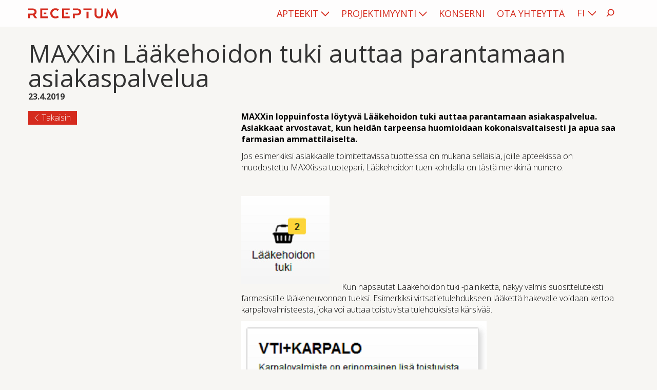

--- FILE ---
content_type: text/html; charset=UTF-8
request_url: https://www.receptum.fi/maxxin-laakehoidon-tuki-auttaa-parantamaan-asiakaspalvelua/
body_size: 15862
content:

<!doctype html>

  <html class="no-js"  lang="fi">

	<head>
		<meta charset="utf-8">

		<!-- Force IE to use the latest rendering engine available -->
		<meta http-equiv="X-UA-Compatible" content="IE=edge">

		<!-- Mobile Meta -->
		<meta name="viewport" content="width=device-width, initial-scale=1.0">
		<meta class="foundation-mq">

		<link rel="shortcut icon" href="https://www.receptum.fi/wp-content/themes/receptum/assets/images/favicon.ico" />
		<link rel="shortcut icon" href="https://www.receptum.fi/wp-content/themes/receptum/assets/images/favicon.icns" />

		<link rel="pingback" href="https://www.receptum.fi/xmlrpc.php">
		<link href="https://fonts.googleapis.com/css?family=Open+Sans:300,400,600,700&display=swap" rel="stylesheet">

		
		<meta name='robots' content='index, follow, max-image-preview:large, max-snippet:-1, max-video-preview:-1' />
	<style>img:is([sizes="auto" i], [sizes^="auto," i]) { contain-intrinsic-size: 3000px 1500px }</style>
	
	<!-- This site is optimized with the Yoast SEO Premium plugin v23.0 (Yoast SEO v23.0) - https://yoast.com/wordpress/plugins/seo/ -->
	<title>MAXXin Lääkehoidon tuki auttaa parantamaan asiakaspalvelua - Receptum</title>
	<link rel="canonical" href="https://www.receptum.fi/maxxin-laakehoidon-tuki-auttaa-parantamaan-asiakaspalvelua/" />
	<meta property="og:locale" content="fi_FI" />
	<meta property="og:type" content="article" />
	<meta property="og:title" content="MAXXin Lääkehoidon tuki auttaa parantamaan asiakaspalvelua" />
	<meta property="og:description" content="MAXXin loppuinfosta löytyvä Lääkehoidon tuki auttaa parantamaan asiakaspalvelua. Asiakkaat arvostavat, kun heidän tarpeensa huomioidaan" />
	<meta property="og:url" content="https://www.receptum.fi/maxxin-laakehoidon-tuki-auttaa-parantamaan-asiakaspalvelua/" />
	<meta property="og:site_name" content="Receptum" />
	<meta property="article:publisher" content="https://www.facebook.com/ReceptumOy/" />
	<meta property="article:published_time" content="2019-04-23T00:24:59+00:00" />
	<meta property="og:image" content="https://www.receptum.fi/wp-content/uploads/2019/04/laakehoidon-tuki-huhtikuu-maxx-vinkit.jpg" />
	<meta name="author" content="iasy_adm" />
	<meta name="twitter:card" content="summary_large_image" />
	<meta name="twitter:label1" content="Kirjoittanut" />
	<meta name="twitter:data1" content="iasy_adm" />
	<script type="application/ld+json" class="yoast-schema-graph">{"@context":"https://schema.org","@graph":[{"@type":"Article","@id":"https://www.receptum.fi/maxxin-laakehoidon-tuki-auttaa-parantamaan-asiakaspalvelua/#article","isPartOf":{"@id":"https://www.receptum.fi/maxxin-laakehoidon-tuki-auttaa-parantamaan-asiakaspalvelua/"},"author":{"name":"iasy_adm","@id":"https://www.receptum.fi/#/schema/person/46f605401fd86620d7c8e7a84e810654"},"headline":"MAXXin Lääkehoidon tuki auttaa parantamaan asiakaspalvelua","datePublished":"2019-04-23T00:24:59+00:00","dateModified":"2019-04-23T00:24:59+00:00","mainEntityOfPage":{"@id":"https://www.receptum.fi/maxxin-laakehoidon-tuki-auttaa-parantamaan-asiakaspalvelua/"},"wordCount":92,"publisher":{"@id":"https://www.receptum.fi/#organization"},"image":{"@id":"https://www.receptum.fi/maxxin-laakehoidon-tuki-auttaa-parantamaan-asiakaspalvelua/#primaryimage"},"thumbnailUrl":"https://www.receptum.fi/wp-content/uploads/2019/04/laakehoidon-tuki-huhtikuu-maxx-vinkit.jpg","articleSection":["MAXX-vinkit"],"inLanguage":"fi"},{"@type":"WebPage","@id":"https://www.receptum.fi/maxxin-laakehoidon-tuki-auttaa-parantamaan-asiakaspalvelua/","url":"https://www.receptum.fi/maxxin-laakehoidon-tuki-auttaa-parantamaan-asiakaspalvelua/","name":"MAXXin Lääkehoidon tuki auttaa parantamaan asiakaspalvelua - Receptum","isPartOf":{"@id":"https://www.receptum.fi/#website"},"primaryImageOfPage":{"@id":"https://www.receptum.fi/maxxin-laakehoidon-tuki-auttaa-parantamaan-asiakaspalvelua/#primaryimage"},"image":{"@id":"https://www.receptum.fi/maxxin-laakehoidon-tuki-auttaa-parantamaan-asiakaspalvelua/#primaryimage"},"thumbnailUrl":"https://www.receptum.fi/wp-content/uploads/2019/04/laakehoidon-tuki-huhtikuu-maxx-vinkit.jpg","datePublished":"2019-04-23T00:24:59+00:00","dateModified":"2019-04-23T00:24:59+00:00","breadcrumb":{"@id":"https://www.receptum.fi/maxxin-laakehoidon-tuki-auttaa-parantamaan-asiakaspalvelua/#breadcrumb"},"inLanguage":"fi","potentialAction":[{"@type":"ReadAction","target":["https://www.receptum.fi/maxxin-laakehoidon-tuki-auttaa-parantamaan-asiakaspalvelua/"]}]},{"@type":"ImageObject","inLanguage":"fi","@id":"https://www.receptum.fi/maxxin-laakehoidon-tuki-auttaa-parantamaan-asiakaspalvelua/#primaryimage","url":"https://www.receptum.fi/wp-content/uploads/2019/04/laakehoidon-tuki-huhtikuu-maxx-vinkit.jpg","contentUrl":"https://www.receptum.fi/wp-content/uploads/2019/04/laakehoidon-tuki-huhtikuu-maxx-vinkit.jpg","width":172,"height":171},{"@type":"BreadcrumbList","@id":"https://www.receptum.fi/maxxin-laakehoidon-tuki-auttaa-parantamaan-asiakaspalvelua/#breadcrumb","itemListElement":[{"@type":"ListItem","position":1,"name":"Home","item":"https://www.receptum.fi/"},{"@type":"ListItem","position":2,"name":"MAXXin Lääkehoidon tuki auttaa parantamaan asiakaspalvelua"}]},{"@type":"WebSite","@id":"https://www.receptum.fi/#website","url":"https://www.receptum.fi/","name":"Receptum","description":"","publisher":{"@id":"https://www.receptum.fi/#organization"},"potentialAction":[{"@type":"SearchAction","target":{"@type":"EntryPoint","urlTemplate":"https://www.receptum.fi/?s={search_term_string}"},"query-input":"required name=search_term_string"}],"inLanguage":"fi"},{"@type":"Organization","@id":"https://www.receptum.fi/#organization","name":"Receptum","url":"https://www.receptum.fi/","logo":{"@type":"ImageObject","inLanguage":"fi","@id":"https://www.receptum.fi/#/schema/logo/image/","url":"https://www.receptum.fi/wp-content/uploads/2021/03/Receptum_logo.png","contentUrl":"https://www.receptum.fi/wp-content/uploads/2021/03/Receptum_logo.png","width":694,"height":79,"caption":"Receptum"},"image":{"@id":"https://www.receptum.fi/#/schema/logo/image/"},"sameAs":["https://www.facebook.com/ReceptumOy/","https://www.linkedin.com/company/receptum-oy/","https://www.youtube.com/channel/UCZHB24irnmRNsypYuV45e3g"]},{"@type":"Person","@id":"https://www.receptum.fi/#/schema/person/46f605401fd86620d7c8e7a84e810654","name":"iasy_adm","sameAs":["https://www.receptum.fi"]}]}</script>
	<!-- / Yoast SEO Premium plugin. -->


<link rel='stylesheet' id='wp-block-library-css' href='https://www.receptum.fi/wp-includes/css/dist/block-library/style.min.css?ver=6.8.3' type='text/css' media='all' />
<style id='classic-theme-styles-inline-css' type='text/css'>
/*! This file is auto-generated */
.wp-block-button__link{color:#fff;background-color:#32373c;border-radius:9999px;box-shadow:none;text-decoration:none;padding:calc(.667em + 2px) calc(1.333em + 2px);font-size:1.125em}.wp-block-file__button{background:#32373c;color:#fff;text-decoration:none}
</style>
<style id='safe-svg-svg-icon-style-inline-css' type='text/css'>
.safe-svg-cover{text-align:center}.safe-svg-cover .safe-svg-inside{display:inline-block;max-width:100%}.safe-svg-cover svg{height:100%;max-height:100%;max-width:100%;width:100%}

</style>
<style id='global-styles-inline-css' type='text/css'>
:root{--wp--preset--aspect-ratio--square: 1;--wp--preset--aspect-ratio--4-3: 4/3;--wp--preset--aspect-ratio--3-4: 3/4;--wp--preset--aspect-ratio--3-2: 3/2;--wp--preset--aspect-ratio--2-3: 2/3;--wp--preset--aspect-ratio--16-9: 16/9;--wp--preset--aspect-ratio--9-16: 9/16;--wp--preset--color--black: #000000;--wp--preset--color--cyan-bluish-gray: #abb8c3;--wp--preset--color--white: #ffffff;--wp--preset--color--pale-pink: #f78da7;--wp--preset--color--vivid-red: #cf2e2e;--wp--preset--color--luminous-vivid-orange: #ff6900;--wp--preset--color--luminous-vivid-amber: #fcb900;--wp--preset--color--light-green-cyan: #7bdcb5;--wp--preset--color--vivid-green-cyan: #00d084;--wp--preset--color--pale-cyan-blue: #8ed1fc;--wp--preset--color--vivid-cyan-blue: #0693e3;--wp--preset--color--vivid-purple: #9b51e0;--wp--preset--gradient--vivid-cyan-blue-to-vivid-purple: linear-gradient(135deg,rgba(6,147,227,1) 0%,rgb(155,81,224) 100%);--wp--preset--gradient--light-green-cyan-to-vivid-green-cyan: linear-gradient(135deg,rgb(122,220,180) 0%,rgb(0,208,130) 100%);--wp--preset--gradient--luminous-vivid-amber-to-luminous-vivid-orange: linear-gradient(135deg,rgba(252,185,0,1) 0%,rgba(255,105,0,1) 100%);--wp--preset--gradient--luminous-vivid-orange-to-vivid-red: linear-gradient(135deg,rgba(255,105,0,1) 0%,rgb(207,46,46) 100%);--wp--preset--gradient--very-light-gray-to-cyan-bluish-gray: linear-gradient(135deg,rgb(238,238,238) 0%,rgb(169,184,195) 100%);--wp--preset--gradient--cool-to-warm-spectrum: linear-gradient(135deg,rgb(74,234,220) 0%,rgb(151,120,209) 20%,rgb(207,42,186) 40%,rgb(238,44,130) 60%,rgb(251,105,98) 80%,rgb(254,248,76) 100%);--wp--preset--gradient--blush-light-purple: linear-gradient(135deg,rgb(255,206,236) 0%,rgb(152,150,240) 100%);--wp--preset--gradient--blush-bordeaux: linear-gradient(135deg,rgb(254,205,165) 0%,rgb(254,45,45) 50%,rgb(107,0,62) 100%);--wp--preset--gradient--luminous-dusk: linear-gradient(135deg,rgb(255,203,112) 0%,rgb(199,81,192) 50%,rgb(65,88,208) 100%);--wp--preset--gradient--pale-ocean: linear-gradient(135deg,rgb(255,245,203) 0%,rgb(182,227,212) 50%,rgb(51,167,181) 100%);--wp--preset--gradient--electric-grass: linear-gradient(135deg,rgb(202,248,128) 0%,rgb(113,206,126) 100%);--wp--preset--gradient--midnight: linear-gradient(135deg,rgb(2,3,129) 0%,rgb(40,116,252) 100%);--wp--preset--font-size--small: 13px;--wp--preset--font-size--medium: 20px;--wp--preset--font-size--large: 36px;--wp--preset--font-size--x-large: 42px;--wp--preset--spacing--20: 0.44rem;--wp--preset--spacing--30: 0.67rem;--wp--preset--spacing--40: 1rem;--wp--preset--spacing--50: 1.5rem;--wp--preset--spacing--60: 2.25rem;--wp--preset--spacing--70: 3.38rem;--wp--preset--spacing--80: 5.06rem;--wp--preset--shadow--natural: 6px 6px 9px rgba(0, 0, 0, 0.2);--wp--preset--shadow--deep: 12px 12px 50px rgba(0, 0, 0, 0.4);--wp--preset--shadow--sharp: 6px 6px 0px rgba(0, 0, 0, 0.2);--wp--preset--shadow--outlined: 6px 6px 0px -3px rgba(255, 255, 255, 1), 6px 6px rgba(0, 0, 0, 1);--wp--preset--shadow--crisp: 6px 6px 0px rgba(0, 0, 0, 1);}:where(.is-layout-flex){gap: 0.5em;}:where(.is-layout-grid){gap: 0.5em;}body .is-layout-flex{display: flex;}.is-layout-flex{flex-wrap: wrap;align-items: center;}.is-layout-flex > :is(*, div){margin: 0;}body .is-layout-grid{display: grid;}.is-layout-grid > :is(*, div){margin: 0;}:where(.wp-block-columns.is-layout-flex){gap: 2em;}:where(.wp-block-columns.is-layout-grid){gap: 2em;}:where(.wp-block-post-template.is-layout-flex){gap: 1.25em;}:where(.wp-block-post-template.is-layout-grid){gap: 1.25em;}.has-black-color{color: var(--wp--preset--color--black) !important;}.has-cyan-bluish-gray-color{color: var(--wp--preset--color--cyan-bluish-gray) !important;}.has-white-color{color: var(--wp--preset--color--white) !important;}.has-pale-pink-color{color: var(--wp--preset--color--pale-pink) !important;}.has-vivid-red-color{color: var(--wp--preset--color--vivid-red) !important;}.has-luminous-vivid-orange-color{color: var(--wp--preset--color--luminous-vivid-orange) !important;}.has-luminous-vivid-amber-color{color: var(--wp--preset--color--luminous-vivid-amber) !important;}.has-light-green-cyan-color{color: var(--wp--preset--color--light-green-cyan) !important;}.has-vivid-green-cyan-color{color: var(--wp--preset--color--vivid-green-cyan) !important;}.has-pale-cyan-blue-color{color: var(--wp--preset--color--pale-cyan-blue) !important;}.has-vivid-cyan-blue-color{color: var(--wp--preset--color--vivid-cyan-blue) !important;}.has-vivid-purple-color{color: var(--wp--preset--color--vivid-purple) !important;}.has-black-background-color{background-color: var(--wp--preset--color--black) !important;}.has-cyan-bluish-gray-background-color{background-color: var(--wp--preset--color--cyan-bluish-gray) !important;}.has-white-background-color{background-color: var(--wp--preset--color--white) !important;}.has-pale-pink-background-color{background-color: var(--wp--preset--color--pale-pink) !important;}.has-vivid-red-background-color{background-color: var(--wp--preset--color--vivid-red) !important;}.has-luminous-vivid-orange-background-color{background-color: var(--wp--preset--color--luminous-vivid-orange) !important;}.has-luminous-vivid-amber-background-color{background-color: var(--wp--preset--color--luminous-vivid-amber) !important;}.has-light-green-cyan-background-color{background-color: var(--wp--preset--color--light-green-cyan) !important;}.has-vivid-green-cyan-background-color{background-color: var(--wp--preset--color--vivid-green-cyan) !important;}.has-pale-cyan-blue-background-color{background-color: var(--wp--preset--color--pale-cyan-blue) !important;}.has-vivid-cyan-blue-background-color{background-color: var(--wp--preset--color--vivid-cyan-blue) !important;}.has-vivid-purple-background-color{background-color: var(--wp--preset--color--vivid-purple) !important;}.has-black-border-color{border-color: var(--wp--preset--color--black) !important;}.has-cyan-bluish-gray-border-color{border-color: var(--wp--preset--color--cyan-bluish-gray) !important;}.has-white-border-color{border-color: var(--wp--preset--color--white) !important;}.has-pale-pink-border-color{border-color: var(--wp--preset--color--pale-pink) !important;}.has-vivid-red-border-color{border-color: var(--wp--preset--color--vivid-red) !important;}.has-luminous-vivid-orange-border-color{border-color: var(--wp--preset--color--luminous-vivid-orange) !important;}.has-luminous-vivid-amber-border-color{border-color: var(--wp--preset--color--luminous-vivid-amber) !important;}.has-light-green-cyan-border-color{border-color: var(--wp--preset--color--light-green-cyan) !important;}.has-vivid-green-cyan-border-color{border-color: var(--wp--preset--color--vivid-green-cyan) !important;}.has-pale-cyan-blue-border-color{border-color: var(--wp--preset--color--pale-cyan-blue) !important;}.has-vivid-cyan-blue-border-color{border-color: var(--wp--preset--color--vivid-cyan-blue) !important;}.has-vivid-purple-border-color{border-color: var(--wp--preset--color--vivid-purple) !important;}.has-vivid-cyan-blue-to-vivid-purple-gradient-background{background: var(--wp--preset--gradient--vivid-cyan-blue-to-vivid-purple) !important;}.has-light-green-cyan-to-vivid-green-cyan-gradient-background{background: var(--wp--preset--gradient--light-green-cyan-to-vivid-green-cyan) !important;}.has-luminous-vivid-amber-to-luminous-vivid-orange-gradient-background{background: var(--wp--preset--gradient--luminous-vivid-amber-to-luminous-vivid-orange) !important;}.has-luminous-vivid-orange-to-vivid-red-gradient-background{background: var(--wp--preset--gradient--luminous-vivid-orange-to-vivid-red) !important;}.has-very-light-gray-to-cyan-bluish-gray-gradient-background{background: var(--wp--preset--gradient--very-light-gray-to-cyan-bluish-gray) !important;}.has-cool-to-warm-spectrum-gradient-background{background: var(--wp--preset--gradient--cool-to-warm-spectrum) !important;}.has-blush-light-purple-gradient-background{background: var(--wp--preset--gradient--blush-light-purple) !important;}.has-blush-bordeaux-gradient-background{background: var(--wp--preset--gradient--blush-bordeaux) !important;}.has-luminous-dusk-gradient-background{background: var(--wp--preset--gradient--luminous-dusk) !important;}.has-pale-ocean-gradient-background{background: var(--wp--preset--gradient--pale-ocean) !important;}.has-electric-grass-gradient-background{background: var(--wp--preset--gradient--electric-grass) !important;}.has-midnight-gradient-background{background: var(--wp--preset--gradient--midnight) !important;}.has-small-font-size{font-size: var(--wp--preset--font-size--small) !important;}.has-medium-font-size{font-size: var(--wp--preset--font-size--medium) !important;}.has-large-font-size{font-size: var(--wp--preset--font-size--large) !important;}.has-x-large-font-size{font-size: var(--wp--preset--font-size--x-large) !important;}
:where(.wp-block-post-template.is-layout-flex){gap: 1.25em;}:where(.wp-block-post-template.is-layout-grid){gap: 1.25em;}
:where(.wp-block-columns.is-layout-flex){gap: 2em;}:where(.wp-block-columns.is-layout-grid){gap: 2em;}
:root :where(.wp-block-pullquote){font-size: 1.5em;line-height: 1.6;}
</style>
<link rel='stylesheet' id='contact-form-7-css' href='https://www.receptum.fi/wp-content/plugins/contact-form-7/includes/css/styles.css?ver=5.9.6' type='text/css' media='all' />
<link rel='stylesheet' id='cmplz-general-css' href='https://www.receptum.fi/wp-content/plugins/complianz-gdpr-premium/assets/css/cookieblocker.min.css?ver=6.5.6' type='text/css' media='all' />
<link rel='stylesheet' id='searchwp-live-search-css' href='https://www.receptum.fi/wp-content/plugins/searchwp-live-ajax-search/assets/styles/style.css?ver=1.8.2' type='text/css' media='all' />
<style id='searchwp-live-search-inline-css' type='text/css'>
.searchwp-live-search-result .searchwp-live-search-result--title a {
  font-size: 16px;
}
.searchwp-live-search-result .searchwp-live-search-result--price {
  font-size: 14px;
}
.searchwp-live-search-result .searchwp-live-search-result--add-to-cart .button {
  font-size: 14px;
}

</style>
<link rel='stylesheet' id='site-css-css' href='https://www.receptum.fi/wp-content/themes/receptum/assets/styles/style.css?ver=1768314031' type='text/css' media='all' />
<link rel='stylesheet' id='site-print-css-css' href='https://www.receptum.fi/wp-content/themes/receptum/assets/styles/print.css?ver=1768314031' type='text/css' media='print' />
<script type="text/javascript" src="https://www.receptum.fi/wp-includes/js/jquery/jquery.min.js?ver=3.7.1" id="jquery-core-js"></script>
<script type="text/javascript" src="https://www.receptum.fi/wp-includes/js/jquery/jquery-migrate.min.js?ver=3.4.1" id="jquery-migrate-js"></script>
<style>.cmplz-hidden{display:none!important;}</style>
	</head>

	<body data-cmplz=1 class="wp-singular post-template-default single single-post postid-3982 single-format-standard wp-theme-receptum">
		<a href="#main" tabindex="1">Main content</a>

		<div class="off-canvas-wrapper bg-">

			<!-- Load off-canvas container. Feel free to remove if not using. -->
			
<div class="off-canvas position-right" id="off-canvas" data-off-canvas>
	<ul id="offcanvas-nav" class="vertical menu accordion-menu" data-accordion-menu><li id="menu-item-6152" class="menu-item menu-item-type-post_type menu-item-object-page menu-item-has-children menu-item-6152"><a href="https://www.receptum.fi/apteekit/">Apteekit</a>
<ul class="vertical menu">
	<li id="menu-item-6339" class="menu-item menu-item-type-post_type menu-item-object-page menu-item-6339"><a href="https://www.receptum.fi/apteekit/maxx-apteekkijarjestelma/">MAXX apteekkijärjestelmä</a></li>
	<li id="menu-item-6340" class="menu-item menu-item-type-post_type menu-item-object-page menu-item-6340"><a href="https://www.receptum.fi/apteekit/it-palvelut/">IT-palvelut</a></li>
	<li id="menu-item-6341" class="menu-item menu-item-type-post_type menu-item-object-page menu-item-6341"><a href="https://www.receptum.fi/apteekit/kehitys-ja-muutosprojektit/">Kehitys- ja muutosprojektit</a></li>
	<li id="menu-item-6241" class="menu-item menu-item-type-post_type menu-item-object-page menu-item-6241"><a href="https://www.receptum.fi/apteekit/tarinat/">Tarinat</a></li>
	<li id="menu-item-6242" class="menu-item menu-item-type-post_type menu-item-object-page menu-item-6242"><a href="https://www.receptum.fi/apteekit/ihmiset/">Ihmiset</a></li>
</ul>
</li>
<li id="menu-item-6153" class="menu-item menu-item-type-post_type menu-item-object-page menu-item-has-children menu-item-6153"><a href="https://www.receptum.fi/projektimyynti/">Projektimyynti</a>
<ul class="vertical menu">
	<li id="menu-item-7106" class="menu-item menu-item-type-post_type menu-item-object-page menu-item-7106"><a href="https://www.receptum.fi/projektimyynti/konsultointipalvelut/">Konsultointipalvelut</a></li>
	<li id="menu-item-6343" class="menu-item menu-item-type-post_type menu-item-object-page menu-item-6343"><a href="https://www.receptum.fi/projektimyynti/ohjelmistokehityspalvelut/">Ohjelmistokehityspalvelut</a></li>
	<li id="menu-item-6344" class="menu-item menu-item-type-post_type menu-item-object-page menu-item-6344"><a href="https://www.receptum.fi/projektimyynti/maxx-apteekkiratkaisut/">MAXX apteekkiratkaisut</a></li>
	<li id="menu-item-6342" class="menu-item menu-item-type-post_type menu-item-object-page menu-item-6342"><a href="https://www.receptum.fi/projektimyynti/tukipalvelut/">Tukipalvelut</a></li>
	<li id="menu-item-6244" class="menu-item menu-item-type-post_type menu-item-object-page menu-item-6244"><a href="https://www.receptum.fi/projektimyynti/artikkelit/">Artikkelit</a></li>
	<li id="menu-item-6245" class="menu-item menu-item-type-post_type menu-item-object-page menu-item-6245"><a href="https://www.receptum.fi/projektimyynti/ihmiset/">Ihmiset</a></li>
</ul>
</li>
<li id="menu-item-6392" class="menu-item menu-item-type-post_type menu-item-object-page menu-item-6392"><a href="https://www.receptum.fi/konserni/">Konserni</a></li>
<li id="menu-item-10806" class="menu-item menu-item-type-post_type menu-item-object-page menu-item-10806"><a href="https://www.receptum.fi/yhteydenotto/">Ota yhteyttä</a></li>
</ul>
	
</div>

			<div class="off-canvas-content" data-off-canvas-content>

				
				<header class="header " role="banner">

					<div class="nav-container">
						<div class="grid-container">
							<div class="grid-x">
								<div class="cell">
									
<div class="top-bar" id="top-bar-menu">
	<div class="top-bar-left float-left">
		<ul class="menu">
			<li>
				<a href="https://www.receptum.fi" class="homeLink">
					<img src="https://www.receptum.fi/wp-content/themes/receptum/assets/images/logo.svg" alt="Receptum" width="175" height="20" />
				</a>
			</li>
		</ul>
	</div>
	<div class="top-bar-right show-for-large">
		<ul id="main-nav" class="medium-horizontal menu" data-responsive-menu="accordion medium-dropdown" data-click-open="true"><li class="menu-item menu-item-type-post_type menu-item-object-page menu-item-has-children menu-item-6152"><a href="https://www.receptum.fi/apteekit/">Apteekit</a>
<ul class="menu">
	<li class="menu-item menu-item-type-post_type menu-item-object-page menu-item-6339"><a href="https://www.receptum.fi/apteekit/maxx-apteekkijarjestelma/">MAXX apteekkijärjestelmä</a></li>
	<li class="menu-item menu-item-type-post_type menu-item-object-page menu-item-6340"><a href="https://www.receptum.fi/apteekit/it-palvelut/">IT-palvelut</a></li>
	<li class="menu-item menu-item-type-post_type menu-item-object-page menu-item-6341"><a href="https://www.receptum.fi/apteekit/kehitys-ja-muutosprojektit/">Kehitys- ja muutosprojektit</a></li>
	<li class="menu-item menu-item-type-post_type menu-item-object-page menu-item-6241"><a href="https://www.receptum.fi/apteekit/tarinat/">Tarinat</a></li>
	<li class="menu-item menu-item-type-post_type menu-item-object-page menu-item-6242"><a href="https://www.receptum.fi/apteekit/ihmiset/">Ihmiset</a></li>
</ul>
</li>
<li class="menu-item menu-item-type-post_type menu-item-object-page menu-item-has-children menu-item-6153"><a href="https://www.receptum.fi/projektimyynti/">Projektimyynti</a>
<ul class="menu">
	<li class="menu-item menu-item-type-post_type menu-item-object-page menu-item-7106"><a href="https://www.receptum.fi/projektimyynti/konsultointipalvelut/">Konsultointipalvelut</a></li>
	<li class="menu-item menu-item-type-post_type menu-item-object-page menu-item-6343"><a href="https://www.receptum.fi/projektimyynti/ohjelmistokehityspalvelut/">Ohjelmistokehityspalvelut</a></li>
	<li class="menu-item menu-item-type-post_type menu-item-object-page menu-item-6344"><a href="https://www.receptum.fi/projektimyynti/maxx-apteekkiratkaisut/">MAXX apteekkiratkaisut</a></li>
	<li class="menu-item menu-item-type-post_type menu-item-object-page menu-item-6342"><a href="https://www.receptum.fi/projektimyynti/tukipalvelut/">Tukipalvelut</a></li>
	<li class="menu-item menu-item-type-post_type menu-item-object-page menu-item-6244"><a href="https://www.receptum.fi/projektimyynti/artikkelit/">Artikkelit</a></li>
	<li class="menu-item menu-item-type-post_type menu-item-object-page menu-item-6245"><a href="https://www.receptum.fi/projektimyynti/ihmiset/">Ihmiset</a></li>
</ul>
</li>
<li class="menu-item menu-item-type-post_type menu-item-object-page menu-item-6392"><a href="https://www.receptum.fi/konserni/">Konserni</a></li>
<li class="menu-item menu-item-type-post_type menu-item-object-page menu-item-10806"><a href="https://www.receptum.fi/yhteydenotto/">Ota yhteyttä</a></li>
</ul>	
		<ul class="open-search">
			<li>
				<a href="#search-1" class="open">
					<svg width="16" height="16" viewBox="0 0 16 16" fill="none" xmlns="http://www.w3.org/2000/svg">
						<circle cx="9.17253" cy="7.02934" r="5.58513" stroke="#D52B1E" stroke-width="1.75"/>
						<line x1="5.07917" y1="11.0495" x2="1.07917" y2="15.0495" stroke="#D52B1E" stroke-width="1.75"/>
					</svg>
				</a>
			</li>
			<li id="search-1" class="search-box">
				<form action="https://www.receptum.fi" method="get">
    <p>
        <label for="s">Hae sivustolta</label>
        <input type="text" name="s" class="s" value="" data-swplive="true" /> <!-- data-swplive="true" enables SearchWP Live Search -->
    </p>
</form>			</li>
		</ul>
		<ul id="language-toggle">	
			<li class="select-lang">
				<a href="#" class="lang-menu">Language</a>
				<ul>	<li class="lang-item lang-item-2 lang-item-fi current-lang lang-item-first"><a  lang="fi" hreflang="fi" href="https://www.receptum.fi/maxxin-laakehoidon-tuki-auttaa-parantamaan-asiakaspalvelua/">FI</a></li>
	<li class="lang-item lang-item-78 lang-item-sv no-translation"><a  lang="sv-SE" hreflang="sv-SE" href="https://www.receptum.fi/sv/hemsida/">SV</a></li>
	<li class="lang-item lang-item-74 lang-item-en no-translation"><a  lang="en-GB" hreflang="en-GB" href="https://www.receptum.fi/en/home/">EN</a></li>
</ul>
			</li>
		</ul>
	</div>
	<div class="top-bar-right float-right hide-for-large mobile-menu-container">

		<ul class="menu mobile-menu">		
			<li><button class="menu-icon" type="button" data-toggle="off-canvas"></button></li> 
		</ul>

		<ul class="open-search">
			<li>
				<a href="#search-2" class="open">
					<svg width="16" height="16" viewBox="0 0 16 16" fill="none" xmlns="http://www.w3.org/2000/svg">
						<circle cx="9.17253" cy="7.02934" r="5.58513" stroke="#D52B1E" stroke-width="1.75"/>
						<line x1="5.07917" y1="11.0495" x2="1.07917" y2="15.0495" stroke="#D52B1E" stroke-width="1.75"/>
					</svg>
				</a>
			</li>
			<li id="search-2" class="search-box">
				<form action="https://www.receptum.fi" method="get">
    <p>
        <label for="s">Hae sivustolta</label>
        <input type="text" name="s" class="s" value="" data-swplive="true" /> <!-- data-swplive="true" enables SearchWP Live Search -->
    </p>
</form>			</li>
		</ul>

		<ul id="language-toggle">	
			<li class="select-lang">
				<a href="#" class="lang-menu">Language</a>
				<ul>	<li class="lang-item lang-item-2 lang-item-fi current-lang lang-item-first"><a  lang="fi" hreflang="fi" href="https://www.receptum.fi/maxxin-laakehoidon-tuki-auttaa-parantamaan-asiakaspalvelua/">FI</a></li>
	<li class="lang-item lang-item-78 lang-item-sv no-translation"><a  lang="sv-SE" hreflang="sv-SE" href="https://www.receptum.fi/sv/hemsida/">SV</a></li>
	<li class="lang-item lang-item-74 lang-item-en no-translation"><a  lang="en-GB" hreflang="en-GB" href="https://www.receptum.fi/en/home/">EN</a></li>
</ul>
			</li>
		</ul>

	</div>
</div>								</div>
							</div>
						</div>
					</div>

																
				</header> <!-- end .header -->

				<div class="content-container">			
<div class="content article-content grid-container">

	<div class="inner-content grid-x grid-padding-x">

		<main class="main small-12 cell" role="main">
		
		    		
		    	<article id="post-3982" class="post-3982 post type-post status-publish format-standard hentry category-maxx-vinkit" role="article" itemscope itemtype="http://schema.org/BlogPosting">
						
	<header class="article-header">	
							<h1>MAXXin Lääkehoidon tuki auttaa parantamaan asiakaspalvelua</h1>
				<span class="article-date">23.4.2019</span>
					<h2 class="post-excerpt"></h2>
    </header> <!-- end article header -->
				
	<div class="grid-x">
		<div class="small-12 medium-4 cell">
			<a href="/" class="btn btnBack" onClick="history.go(-1); return false;">Takaisin</a>
					</div>
		<div class="small-12 medium-8 cell">
			<section class="entry-content" itemprop="text">
				<p><strong>MAXXin loppuinfosta löytyvä Lääkehoidon tuki auttaa parantamaan asiakaspalvelua. Asiakkaat arvostavat, kun heidän tarpeensa huomioidaan kokonaisvaltaisesti ja apua saa farmasian ammattilaiselta.</strong></p>
<p>Jos esimerkiksi asiakkaalle toimitettavissa tuotteissa on mukana sellaisia, joille apteekissa on muodostettu MAXXissa tuotepari, Lääkehoidon tuen kohdalla on tästä merkkinä numero.</p>
<p>&nbsp;</p>
<p><img decoding="async" class="alignleft size-full wp-image-3998" src="https://www.receptum.fi/wp-content/uploads/2019/04/laakehoidon-tuki-huhtikuu-maxx-vinkit.jpg" alt="" width="172" height="171" srcset="https://www.receptum.fi/wp-content/uploads/2019/04/laakehoidon-tuki-huhtikuu-maxx-vinkit.jpg 172w, https://www.receptum.fi/wp-content/uploads/2019/04/laakehoidon-tuki-huhtikuu-maxx-vinkit-150x150.jpg 150w, https://www.receptum.fi/wp-content/uploads/2019/04/laakehoidon-tuki-huhtikuu-maxx-vinkit-158x158.jpg 158w, https://www.receptum.fi/wp-content/uploads/2019/04/laakehoidon-tuki-huhtikuu-maxx-vinkit-125x125.jpg 125w" sizes="(max-width: 172px) 100vw, 172px" /></p>
<p>&nbsp;</p>
<p>&nbsp;</p>
<p>&nbsp;</p>
<p>&nbsp;</p>
<p>&nbsp;</p>
<p>Kun napsautat Lääkehoidon tuki -painiketta, näkyy valmis suositteluteksti farmasistille lääkeneuvonnan tueksi. Esimerkiksi virtsatietulehdukseen lääkettä hakevalle voidaan kertoa karpalovalmisteesta, joka voi auttaa toistuvista tulehduksista kärsivää.</p>
<p><img fetchpriority="high" decoding="async" class="alignleft size-full wp-image-3999" src="https://www.receptum.fi/wp-content/uploads/2019/04/laakehoidon-tuki-huhtikuu-maxx-vinkit-02.png" alt="" width="478" height="367" srcset="https://www.receptum.fi/wp-content/uploads/2019/04/laakehoidon-tuki-huhtikuu-maxx-vinkit-02.png 478w, https://www.receptum.fi/wp-content/uploads/2019/04/laakehoidon-tuki-huhtikuu-maxx-vinkit-02-300x230.png 300w" sizes="(max-width: 478px) 100vw, 478px" /></p>
<p>&nbsp;</p>
<p>&nbsp;</p>
<p>&nbsp;</p>
<p>&nbsp;</p>
			</section> <!-- end article section -->
		</div>
	</div>
						
		
													
</article> <!-- end article -->		    	
		    
		</main> <!-- end #main -->

		
	</div> <!-- end #inner-content -->

</div> <!-- end #content -->

<div style="background: #fff; padding-top: 2rem;">

	<div class="grid-container">
		            <h2>Lisää aiheesta</h2>


            <div class="articles grid-x grid-padding-x large-up-3 medium-up-2">
                    <div class="cell panel article-item" data-equalizer-watch>
		
        <article id="post-13470" class="post-13470 post type-post status-publish format-standard has-post-thumbnail hentry category-kayttajatarinat tag-jenna-kroger-2 tag-veera-siltari-2 tag-harri-masko-12 tag-varastomestari tag-koulutukset tag-varastonhallinta" role="article">
                        <a href="https://www.receptum.fi/varastomestari-farmaseutti-veera-siltari-tehosti-lempaalan-keskus-apteekin-toimintaa-kurssiopeillaan/" rel="bookmark" title="Varastomestari-farmaseutti Veera Siltari tehosti Lempäälän Keskus Apteekin toimintaa kurssiopeillaan ">

                <section class="featured-image" itemprop="articleBody">
                    <img width="370" height="240" src="https://www.receptum.fi/wp-content/uploads/2026/01/Receptum_Veera-Siltari-header-s-370x240.jpg" class="attachment-post-thumb size-post-thumb wp-post-image" alt="Lempäälän Keskus Apteekin varastomestari-farmaseutti Veera Siltari " data-object-fit="&quot;cover&quot; loading=&quot;lazy&quot;" decoding="async" loading="lazy" />                </section> <!-- end article section -->
            
                <header class="article-header">               
                    <h3 class="title">Varastomestari-farmaseutti Veera Siltari tehosti Lempäälän Keskus Apteekin toimintaa kurssiopeillaan </h3>	
                    <div class="byline">
                        <span></span>
                    </div>
                    <span class="writer"></span>                  
                </header> <!-- end article header -->	
                                
                <section class="entry-content small" itemprop="articleBody">
                    <p>Lempäälän Keskus Apteekin varastonhallinnasta vastaava farmaseutti Veera Siltari kävi Varastomestari-kurssin, jonka opit mullistivat arjen työskentelyä apteekissa. Erityistä hyötyä apteekkiarkeen toi Saatavuudenhallinta-työkalu.</p>
                </section> <!-- end article section -->
                
                <button class="btn">Lue lisää</button>
            </a>		    							
        </article> <!-- end article -->
        
    </div>    <div class="cell panel article-item" data-equalizer-watch>
		
        <article id="post-13459" class="post-13459 post type-post status-publish format-standard has-post-thumbnail hentry category-hyotyartikkelit tag-harri-masko-10 tag-jenna-kroger tag-aija-toivanen-3 tag-receptumin-paivakahvit-6 tag-koulutukset tag-maxx-kayttotuki" role="article">
                        <a href="https://www.receptum.fi/vuoden-viimeiset-paivakahvit-nautitaan-vahvana-ensi-perjantaina/" rel="bookmark" title="Vuoden viimeiset Päiväkahvit nautitaan vahvana ensi perjantaina">

                <section class="featured-image" itemprop="articleBody">
                    <img width="370" height="240" src="https://www.receptum.fi/wp-content/uploads/2025/01/vinkki2-paivakahvi-370x240.jpg" class="attachment-post-thumb size-post-thumb wp-post-image" alt="Päiväkahvit" data-object-fit="&quot;cover&quot; loading=&quot;lazy&quot;" decoding="async" loading="lazy" />                </section> <!-- end article section -->
            
                <header class="article-header">               
                    <h3 class="title">Vuoden viimeiset Päiväkahvit nautitaan vahvana ensi perjantaina</h3>	
                    <div class="byline">
                        <span></span>
                    </div>
                    <span class="writer"></span>                  
                </header> <!-- end article header -->	
                                
                <section class="entry-content small" itemprop="articleBody">
                    <p>Tule mukaan Receptumin Päiväkahveille perjantaina 19.12.2025 klo 13 alkaen. Etätapaamisen aiheena on apteekin vuodenvaihteen toimenpiteet sekä tulevat lakimuutokset. </p>
                </section> <!-- end article section -->
                
                <button class="btn">Lue lisää</button>
            </a>		    							
        </article> <!-- end article -->
        
    </div>    <div class="cell panel article-item" data-equalizer-watch>
		
        <article id="post-13427" class="post-13427 post type-post status-publish format-standard has-post-thumbnail hentry category-kayttajatarinat tag-apteekkiemanta tag-porokylan-apteekki-2 tag-helena-ahponen-3 tag-mari-suonio tag-apteekkiarki-2 tag-johtaminen" role="article">
                        <a href="https://www.receptum.fi/apteekkiemanta-helena-ahponen-on-porokylan-apteekin-sydan/" rel="bookmark" title="Apteekkiemäntä Helena Ahponen on Porokylän apteekin sydän">

                <section class="featured-image" itemprop="articleBody">
                    <img width="370" height="240" src="https://www.receptum.fi/wp-content/uploads/2025/12/receptum-helena-ahponen-0-370x240.jpg" class="attachment-post-thumb size-post-thumb wp-post-image" alt="Porokylän apteekin apteekkiemäntä Helena Ahponen" data-object-fit="&quot;cover&quot; loading=&quot;lazy&quot;" decoding="async" loading="lazy" />                </section> <!-- end article section -->
            
                <header class="article-header">               
                    <h3 class="title">Apteekkiemäntä Helena Ahponen on Porokylän apteekin sydän</h3>	
                    <div class="byline">
                        <span></span>
                    </div>
                    <span class="writer"></span>                  
                </header> <!-- end article header -->	
                                
                <section class="entry-content small" itemprop="articleBody">
                    <p>Apteekkiemäntä Helena Ahponen loihtii apteekkitiimille apetta, pitää Nurmeksen Porokylän apteekin siistinä ja avustaa myös varastonhallinnassa. Nykyään harvinainen ammatti on voimissaan Porokylän apteekissa, jossa on ollut apteekkiemäntä perustamisestaan saakka.</p>
                </section> <!-- end article section -->
                
                <button class="btn">Lue lisää</button>
            </a>		    							
        </article> <!-- end article -->
        
    </div>            </div>

			</div>

	<div class="info-slide">
    <div class="info-slide-inner grid-container text-center">
        <div class="info-slide-title">Kaipaatko lisätietoja?</div>
        <div class="info-slide-buttons">
            <a href="tel:09 8567 8800" class="btn btnBold btnBlack">Soita 09 8567 8800</a>
            <a href="mailto:receptum@receptum.fi" class="btn btnBold btnBlack">Lähetä sähköpostia</a>
        </div>
    </div>
</div>
	    <h2 class="grid-container">Palvelut</h2>
    <div class="grid-container">
        <div class="grid-x grid-padding-x large-up-3 medium-up-1" data-equalizer>
        
            <div class="cell article-item" data-equalizer-watch>
                <a href="https://www.receptum.fi/apteekit/maxx-apteekkijarjestelma/" class=" highlight">
                    <div class="summary-container">
                        <h2>MAXX apteekkijärjestelmä</h2>
                        <h3>Pitää huolta että tietotekniikka on energialähteesi, ei hidastajasi!</h3>
                        <p class="summary">Farmasia ja reseptinkäsittely<br />
Apteekin johtaminen ja talous<br />
Logistikka ja varastonhallinta<br />
Asiakaspalvelu ja kanta-asiakkuus<br />
Markkinointi ja myynnin edistäminen<br />
Annosjakelu ja hoitokodit</p>
                        <button class="btn btnBold">Tutustu</button>
                    </div>
                </a>
            </div>

        
            <div class="cell article-item" data-equalizer-watch>
                <a href="https://www.receptum.fi/apteekit/it-palvelut/" class=" highlight">
                    <div class="summary-container">
                        <h2>IT-palvelut</h2>
                        <h3>Receptum Palvelee, jotta apteekkisi IT-ratkaisut palvelevat tekemistäsi!</h3>
                        <p class="summary">Laitteet<br />
MAXX käyttötuki<br />
Huolenpito- ja tietoturvapalvelut<br />
Koulutukset ja konsultointi</p>
                        <button class="btn btnBold">Tutustu</button>
                    </div>
                </a>
            </div>

        
            <div class="cell article-item" data-equalizer-watch>
                <a href="https://www.receptum.fi/apteekit/kehitys-ja-muutosprojektit/" class=" highlight">
                    <div class="summary-container">
                        <h2>Kehitys- ja muutosprojektit</h2>
                        <h3>Kun apteekkiasi kehitetään isommalla porukalla tai räätälöidään projekteja juuri sinulle.</h3>
                        <p class="summary">Erilaisten robottien käyttöönotot<br />
Remontit ja muutot<br />
Verkkokaupan käyttöönotto ja suunnittelu<br />
Omistajan vaihdokset</p>
                        <button class="btn btnBold">Tutustu</button>
                    </div>
                </a>
            </div>

            </div>
</div>
	<div class="info-slide" style="margin-bottom: 0;">
    <div class="info-slide-inner grid-container text-center">
        <div class="info-slide-title">Vinkkejä ja luettavaa jatkossakin? Tilaa uutiskirjeemme</div>
        <div class="info-slide-form">
            <form action="https://receptum.us8.list-manage.com/subscribe/post?u=fe9a4f9cf3991d4c02c40dec1&amp;id=4cb7198dd1" method="post" id="mc-embedded-subscribe-form" name="mc-embedded-subscribe-form" class="validate" target="_blank" novalidate="">
                <div class="row">
                <div class="small-8 columns noPadding">
                <div class="mc-field-group">
                <input type="email" value="" name="EMAIL" class="required email" id="mce-EMAIL" placeholder="Sähköposti">
                </div><!-- . mc-field-group -->
                <div id="mce-responses" class="clear">
                <div class="response" id="mce-error-response" style="display:none"></div>
                <div class="response" id="mce-success-response" style="display:none">
                <p>Kiitos että päätit tilata uutiskirjeemme. Meidän pitää vielä varmistaa sähköpostiosoitteesi, joten vahvistathan uutiskirjeen tilaamisen, klikkaamalla linkkiä sähköpostissa, jonka juuri lähetimme sinulle.</p>     
                </div>
                </div>    <!-- real people should not fill this in and expect good things - do not remove this or risk form bot signups-->
                <div style="position: absolute; left: -5000px;"><input type="text" name="b_fe9a4f9cf3991d4c02c40dec1_4cb7198dd1" tabindex="-1" value=""></div>
                </div><!-- .8 -->
                <div class="small-4 columns noPadding"><button type="submit" name="subscribe" id="mc-embedded-subscribe" class="btn btnBold">Tilaa</button></div><!-- .4 -->

                </div><!-- .row -->
            </form> 
        </div>
    </div>
</div>
</div>


				</div><!-- .content-container -->

									<div id="contact" class="container red">
						<div class="grid-container">
							<div class="grid-x">
								<div class="small-12 medium-4 cell">
																		<h2>Ota yhteyttä</h2>
<p>Puh <a href="tel:+358985678800">09-8567 8800</a><br />
<a href="mailto:receptum@receptum.fi">receptum@receptum.fi</a></p>
<h2>Kartta</h2>
<p><a href="https://www.receptum.fi/ota-yhteytta/">Klikkaa tästä ja löydät meidät</a></p>
																	</div>
								<div class="small-12 medium-8 cell">
									<div class="contact-form-container">
										
<div class="wpcf7 no-js" id="wpcf7-f5738-o1" lang="en-US" dir="ltr">
<div class="screen-reader-response"><p role="status" aria-live="polite" aria-atomic="true"></p> <ul></ul></div>
<form action="/maxxin-laakehoidon-tuki-auttaa-parantamaan-asiakaspalvelua/#wpcf7-f5738-o1" method="post" class="wpcf7-form init" aria-label="Contact form" novalidate="novalidate" data-status="init">
<div style="display: none;">
<input type="hidden" name="_wpcf7" value="5738" />
<input type="hidden" name="_wpcf7_version" value="5.9.6" />
<input type="hidden" name="_wpcf7_locale" value="en_US" />
<input type="hidden" name="_wpcf7_unit_tag" value="wpcf7-f5738-o1" />
<input type="hidden" name="_wpcf7_container_post" value="0" />
<input type="hidden" name="_wpcf7_posted_data_hash" value="" />
</div>
<div data-equalizer="" data-equalize-on="medium">
	<div class="form-textarea form-row" data-equalizer-watch="">
		<p><span class="wpcf7-form-control-wrap" data-name="your-message"><textarea cols="40" rows="10" maxlength="400" class="wpcf7-form-control wpcf7-textarea" aria-invalid="false" placeholder="Viesti" name="your-message"></textarea></span>
		</p>
	</div>
	<p><span id="wpcf7-696cbd0d12c96-wrapper" class="wpcf7-form-control-wrap website-wrap" style="display:none !important; visibility:hidden !important;"><input type="hidden" name="website-time-start" value="1768733965"><input type="hidden" name="website-time-check" value="4"><label for="wpcf7-696cbd0d12c96-field" class="hp-message">Please leave this field empty.</label><input id="wpcf7-696cbd0d12c96-field"  class="wpcf7-form-control wpcf7-text" type="text" name="website" value="" size="40" tabindex="-1" autocomplete="new-password" /></span><br />
<span id="wpcf7-696cbd0d12ce8-wrapper" class="wpcf7-form-control-wrap phone-wrap" style="display:none !important; visibility:hidden !important;"><input type="hidden" name="phone-time-start" value="1768733965"><input type="hidden" name="phone-time-check" value="4"><label for="wpcf7-696cbd0d12ce8-field" class="hp-message">Please leave this field empty.</label><input id="wpcf7-696cbd0d12ce8-field"  class="wpcf7-form-control wpcf7-text" type="text" name="phone" value="" size="40" tabindex="-1" autocomplete="new-password" /></span>
	</p>
	<div class="form-inputs form-row" data-equalizer-watch="">
		<p><span class="wpcf7-form-control-wrap" data-name="your-name"><input size="40" maxlength="80" class="wpcf7-form-control wpcf7-text wpcf7-validates-as-required" aria-required="true" aria-invalid="false" placeholder="Nimi*" value="" type="text" name="your-name" /></span><span class="wpcf7-form-control-wrap" data-name="your-company"><input size="40" maxlength="80" class="wpcf7-form-control wpcf7-text" aria-invalid="false" placeholder="Yritys" value="" type="text" name="your-company" /></span><span class="wpcf7-form-control-wrap" data-name="your-email"><input size="40" maxlength="80" class="wpcf7-form-control wpcf7-email wpcf7-validates-as-required wpcf7-text wpcf7-validates-as-email" aria-required="true" aria-invalid="false" placeholder="Sähköpostiosoite*" value="" type="email" name="your-email" /></span><span class="required_fields">* Pakollinen kenttä</span><input class="wpcf7-form-control wpcf7-submit has-spinner" type="submit" value="Lähetä" />
		</p>
	</div>
</div><div class="wpcf7-response-output" aria-hidden="true"></div>
</form>
</div>
									</div>
								</div>
							</div>
						</div>
					</div>
				
				<footer class="footer container" role="contentinfo">

					<div class="grid-container">
						<svg id="footer-logo" width="229" height="26" viewBox="0 0 229 26" fill="none" xmlns="http://www.w3.org/2000/svg">
							<path d="M222.801 0L212.447 16.8934L202.061 0L195.862 25.4721H201.236L204.138 12.2411L212.447 26L220.724 12.2411L223.625 25.4721H229L222.801 0Z" fill="white"/>
							<path d="M180.068 25.9997C186.992 25.9997 191.081 21.2814 191.081 14.9134V0.725586H186.102V14.9134C186.102 18.3778 184.189 21.2154 180.068 21.2154C175.979 21.2154 173.967 18.3119 173.967 14.9134V0.725586H168.989V14.9134C168.989 21.3144 173.242 25.9997 180.068 25.9997Z" fill="white"/>
							<path d="M148.677 25.4717H153.656V8.94131H148.677V25.4717ZM161.735 5.08091V0.725586H140.632V5.11391H146.864H155.47H161.735V5.08091Z" fill="white"/>
							<path d="M135.059 9.20604C135.059 3.79488 131.168 0.693359 124.969 0.693359H113.758V5.08168H124.771C128.003 5.08168 129.981 6.56645 129.981 9.40401C129.981 12.4065 128.036 13.7263 124.837 13.7263H113.791V25.4395H118.704V18.0487H124.606C130.739 18.0487 135.059 14.9801 135.059 9.20604Z" fill="white"/>
							<path d="M75.3443 19.1041C75.3443 19.1041 73.2669 21.2488 69.5409 21.2488C64.7928 21.2488 61.4625 17.7843 61.4625 13.066C61.4625 8.34777 64.7928 4.9493 69.508 4.9493C72.7723 4.9493 75.3113 7.06097 75.3113 7.06097L78.147 3.23356C78.147 3.23356 75.4102 0.165039 69.4091 0.165039C61.3306 0.165039 56.2527 5.93914 56.2527 13.066C56.2527 20.1929 61.3306 25.967 69.4091 25.967C75.3772 25.967 78.147 22.8985 78.147 22.8985L75.3443 19.1041Z" fill="white"/>
							<path d="M39.5022 15.1773H46.1298V11.119H39.5022V15.1773ZM49.8228 21.0834H35.6113V5.08091H49.8228V0.725586H30.5994V25.4717H49.8228V21.0834Z" fill="white"/>
							<path d="M16.6515 17.1248V16.7619C19.4873 15.4091 21.3008 12.8685 21.3008 9.20604C21.3008 3.79488 17.4099 0.693359 11.145 0.693359H0V5.08168H11.0131C14.2445 5.08168 16.1569 6.56645 16.1569 9.40401C16.1569 12.3076 14.2445 13.6933 11.112 13.6933H0V25.4395H4.97898V17.9167H11.4088L16.8824 25.4725H22.5208V24.9776L16.6515 17.1248Z" fill="white"/>
							<path d="M95.2275 15.1773H101.888V11.119H95.2605V15.1773H95.2275ZM105.548 21.0834H91.3367V5.08091H105.548V0.725586H86.3247V25.4717H105.548V21.0834Z" fill="white"/>
						</svg>
						<div class="grid-x">
							<div class="small-12 medium-4 large-3 cell">
								<div class="address">
									<p><strong><a href="https://www.receptum.fi/">RECEPTUM OY</a><br />
</strong><br />
<a href="mailto:receptum@receptum.fi">receptum@receptum.fi</a><br />
vaihde: <a href="tel:+358985678800">09-8567 8800</a><br />
fax: 09-8567 8848</p>
<p><strong>Postiosoite<br />
</strong>Valimotie 1 B<br />
00380 Helsinki</p>
<p><a href="https://www.receptum.fi/evasteiden-kaytto/">Evästeiden käyttö</a></p>
<p><a href="https://www.receptum.fi/whistleblowing/">Whistleblowing-ilmoituskanava</a></p>
								</div>
							</div>
							<div class="small-12 medium-7 cell">
								
								<ul id="menu-footermenu" class=" list-unstyled"><li class="menu-item menu-item-type-post_type menu-item-object-page menu-item-has-children menu-item-6152"><a href="https://www.receptum.fi/apteekit/">Apteekit</a>
<ul class="menu">
	<li class="menu-item menu-item-type-post_type menu-item-object-page menu-item-6339"><a href="https://www.receptum.fi/apteekit/maxx-apteekkijarjestelma/">MAXX apteekkijärjestelmä</a></li>
	<li class="menu-item menu-item-type-post_type menu-item-object-page menu-item-6340"><a href="https://www.receptum.fi/apteekit/it-palvelut/">IT-palvelut</a></li>
	<li class="menu-item menu-item-type-post_type menu-item-object-page menu-item-6341"><a href="https://www.receptum.fi/apteekit/kehitys-ja-muutosprojektit/">Kehitys- ja muutosprojektit</a></li>
	<li class="menu-item menu-item-type-post_type menu-item-object-page menu-item-6241"><a href="https://www.receptum.fi/apteekit/tarinat/">Tarinat</a></li>
	<li class="menu-item menu-item-type-post_type menu-item-object-page menu-item-6242"><a href="https://www.receptum.fi/apteekit/ihmiset/">Ihmiset</a></li>
</ul>
</li>
<li class="menu-item menu-item-type-post_type menu-item-object-page menu-item-has-children menu-item-6153"><a href="https://www.receptum.fi/projektimyynti/">Projektimyynti</a>
<ul class="menu">
	<li class="menu-item menu-item-type-post_type menu-item-object-page menu-item-7106"><a href="https://www.receptum.fi/projektimyynti/konsultointipalvelut/">Konsultointipalvelut</a></li>
	<li class="menu-item menu-item-type-post_type menu-item-object-page menu-item-6343"><a href="https://www.receptum.fi/projektimyynti/ohjelmistokehityspalvelut/">Ohjelmistokehityspalvelut</a></li>
	<li class="menu-item menu-item-type-post_type menu-item-object-page menu-item-6344"><a href="https://www.receptum.fi/projektimyynti/maxx-apteekkiratkaisut/">MAXX apteekkiratkaisut</a></li>
	<li class="menu-item menu-item-type-post_type menu-item-object-page menu-item-6342"><a href="https://www.receptum.fi/projektimyynti/tukipalvelut/">Tukipalvelut</a></li>
	<li class="menu-item menu-item-type-post_type menu-item-object-page menu-item-6244"><a href="https://www.receptum.fi/projektimyynti/artikkelit/">Artikkelit</a></li>
	<li class="menu-item menu-item-type-post_type menu-item-object-page menu-item-6245"><a href="https://www.receptum.fi/projektimyynti/ihmiset/">Ihmiset</a></li>
</ul>
</li>
<li class="menu-item menu-item-type-post_type menu-item-object-page menu-item-6392"><a href="https://www.receptum.fi/konserni/">Konserni</a></li>
<li class="menu-item menu-item-type-post_type menu-item-object-page menu-item-10806"><a href="https://www.receptum.fi/yhteydenotto/">Ota yhteyttä</a></li>
</ul>
															</div>
							<div class="small-12 medium-3 large-2 cell">
								<img style="height: 120px; width: auto; margin-left:7px; margin-right:7px;"  src="https://www.receptum.fi/wp-content/themes/receptum/assets/images/kiwa.svg" alt="Kiwa" class="kiwa">
								<img style="height: 120px; width: auto; margin-left:7px; margin-right: 7px;"  src="https://www.receptum.fi/wp-content/themes/receptum/assets/images/Kiwa-ISO-IEC-27001-logo-en.svg" alt="Kiwa" class="kiwa">
							</div>
						</div>
					</div>


				</footer> <!-- end .footer -->

			</div>  <!-- end .off-canvas-content -->

		</div> <!-- end .off-canvas-wrapper -->

		<script type="speculationrules">
{"prefetch":[{"source":"document","where":{"and":[{"href_matches":"\/*"},{"not":{"href_matches":["\/wp-*.php","\/wp-admin\/*","\/wp-content\/uploads\/*","\/wp-content\/*","\/wp-content\/plugins\/*","\/wp-content\/themes\/receptum\/*","\/*\\?(.+)"]}},{"not":{"selector_matches":"a[rel~=\"nofollow\"]"}},{"not":{"selector_matches":".no-prefetch, .no-prefetch a"}}]},"eagerness":"conservative"}]}
</script>

<!-- Consent Management powered by Complianz | GDPR/CCPA Cookie Consent https://wordpress.org/plugins/complianz-gdpr -->
<div id="cmplz-cookiebanner-container"><div class="cmplz-cookiebanner cmplz-hidden banner-1 optin cmplz-center cmplz-categories-type-view-preferences" aria-modal="true" data-nosnippet="true" role="dialog" aria-live="polite" aria-labelledby="cmplz-header-1-optin" aria-describedby="cmplz-message-1-optin">
	<div class="cmplz-header">
		<div class="cmplz-logo"></div>
		<div class="cmplz-title" id="cmplz-header-1-optin">Suostumus evästeiden käyttöön</div>
		<div class="cmplz-close" tabindex="0" role="button" aria-label="close-dialog">
			<svg aria-hidden="true" focusable="false" data-prefix="fas" data-icon="times" class="svg-inline--fa fa-times fa-w-11" role="img" xmlns="http://www.w3.org/2000/svg" viewBox="0 0 352 512"><path fill="currentColor" d="M242.72 256l100.07-100.07c12.28-12.28 12.28-32.19 0-44.48l-22.24-22.24c-12.28-12.28-32.19-12.28-44.48 0L176 189.28 75.93 89.21c-12.28-12.28-32.19-12.28-44.48 0L9.21 111.45c-12.28 12.28-12.28 32.19 0 44.48L109.28 256 9.21 356.07c-12.28 12.28-12.28 32.19 0 44.48l22.24 22.24c12.28 12.28 32.2 12.28 44.48 0L176 322.72l100.07 100.07c12.28 12.28 32.2 12.28 44.48 0l22.24-22.24c12.28-12.28 12.28-32.19 0-44.48L242.72 256z"></path></svg>
		</div>
	</div>

	<div class="cmplz-divider cmplz-divider-header"></div>
	<div class="cmplz-body">
		<div class="cmplz-message" id="cmplz-message-1-optin"><span style="font-weight: 400">Tämä verkkosivusto käyttää evästeitä, jotka auttavat verkkosivustoa toimimaan ja seuraamaan kuinka olet vuorovaikutuksessa verkkosivustomme kanssa. Näiden tietojen avulla kehitämme verkkosivustoa tarjotaksemme parhaan mahdollisen käyttökokemuksen.</span><br />
<br />
<span style="font-weight: 400">Voit vaikuttaa evästeiden toimintaan asetukset -kohdasta tai jatkaa sivuston käyttöä oletusasetuksilla painamalla hyväksy -painiketta.</span></div>
		<!-- categories start -->
		<div class="cmplz-categories">
			<details class="cmplz-category cmplz-functional" >
				<summary>
						<span class="cmplz-category-header">
							<span class="cmplz-category-title">Functional</span>
							<span class='cmplz-always-active'>
								<span class="cmplz-banner-checkbox">
									<input type="checkbox"
										   id="cmplz-functional-optin"
										   data-category="cmplz_functional"
										   class="cmplz-consent-checkbox cmplz-functional"
										   size="40"
										   value="1"/>
									<label class="cmplz-label" for="cmplz-functional-optin" tabindex="0"><span class="screen-reader-text">Functional</span></label>
								</span>
								Always active							</span>
							<span class="cmplz-icon cmplz-open">
								<svg xmlns="http://www.w3.org/2000/svg" viewBox="0 0 448 512"  height="18" ><path d="M224 416c-8.188 0-16.38-3.125-22.62-9.375l-192-192c-12.5-12.5-12.5-32.75 0-45.25s32.75-12.5 45.25 0L224 338.8l169.4-169.4c12.5-12.5 32.75-12.5 45.25 0s12.5 32.75 0 45.25l-192 192C240.4 412.9 232.2 416 224 416z"/></svg>
							</span>
						</span>
				</summary>
				<div class="cmplz-description">
					<span class="cmplz-description-functional">The technical storage or access is strictly necessary for the legitimate purpose of enabling the use of a specific service explicitly requested by the subscriber or user, or for the sole purpose of carrying out the transmission of a communication over an electronic communications network.</span>
				</div>
			</details>

			<details class="cmplz-category cmplz-preferences" >
				<summary>
						<span class="cmplz-category-header">
							<span class="cmplz-category-title">Preferences</span>
							<span class="cmplz-banner-checkbox">
								<input type="checkbox"
									   id="cmplz-preferences-optin"
									   data-category="cmplz_preferences"
									   class="cmplz-consent-checkbox cmplz-preferences"
									   size="40"
									   value="1"/>
								<label class="cmplz-label" for="cmplz-preferences-optin" tabindex="0"><span class="screen-reader-text">Preferences</span></label>
							</span>
							<span class="cmplz-icon cmplz-open">
								<svg xmlns="http://www.w3.org/2000/svg" viewBox="0 0 448 512"  height="18" ><path d="M224 416c-8.188 0-16.38-3.125-22.62-9.375l-192-192c-12.5-12.5-12.5-32.75 0-45.25s32.75-12.5 45.25 0L224 338.8l169.4-169.4c12.5-12.5 32.75-12.5 45.25 0s12.5 32.75 0 45.25l-192 192C240.4 412.9 232.2 416 224 416z"/></svg>
							</span>
						</span>
				</summary>
				<div class="cmplz-description">
					<span class="cmplz-description-preferences">The technical storage or access is necessary for the legitimate purpose of storing preferences that are not requested by the subscriber or user.</span>
				</div>
			</details>

			<details class="cmplz-category cmplz-statistics" >
				<summary>
						<span class="cmplz-category-header">
							<span class="cmplz-category-title">Statistics</span>
							<span class="cmplz-banner-checkbox">
								<input type="checkbox"
									   id="cmplz-statistics-optin"
									   data-category="cmplz_statistics"
									   class="cmplz-consent-checkbox cmplz-statistics"
									   size="40"
									   value="1"/>
								<label class="cmplz-label" for="cmplz-statistics-optin" tabindex="0"><span class="screen-reader-text">Statistics</span></label>
							</span>
							<span class="cmplz-icon cmplz-open">
								<svg xmlns="http://www.w3.org/2000/svg" viewBox="0 0 448 512"  height="18" ><path d="M224 416c-8.188 0-16.38-3.125-22.62-9.375l-192-192c-12.5-12.5-12.5-32.75 0-45.25s32.75-12.5 45.25 0L224 338.8l169.4-169.4c12.5-12.5 32.75-12.5 45.25 0s12.5 32.75 0 45.25l-192 192C240.4 412.9 232.2 416 224 416z"/></svg>
							</span>
						</span>
				</summary>
				<div class="cmplz-description">
					<span class="cmplz-description-statistics">The technical storage or access that is used exclusively for statistical purposes.</span>
					<span class="cmplz-description-statistics-anonymous">The technical storage or access that is used exclusively for anonymous statistical purposes. Without a subpoena, voluntary compliance on the part of your Internet Service Provider, or additional records from a third party, information stored or retrieved for this purpose alone cannot usually be used to identify you.</span>
				</div>
			</details>
			<details class="cmplz-category cmplz-marketing" >
				<summary>
						<span class="cmplz-category-header">
							<span class="cmplz-category-title">Marketing</span>
							<span class="cmplz-banner-checkbox">
								<input type="checkbox"
									   id="cmplz-marketing-optin"
									   data-category="cmplz_marketing"
									   class="cmplz-consent-checkbox cmplz-marketing"
									   size="40"
									   value="1"/>
								<label class="cmplz-label" for="cmplz-marketing-optin" tabindex="0"><span class="screen-reader-text">Marketing</span></label>
							</span>
							<span class="cmplz-icon cmplz-open">
								<svg xmlns="http://www.w3.org/2000/svg" viewBox="0 0 448 512"  height="18" ><path d="M224 416c-8.188 0-16.38-3.125-22.62-9.375l-192-192c-12.5-12.5-12.5-32.75 0-45.25s32.75-12.5 45.25 0L224 338.8l169.4-169.4c12.5-12.5 32.75-12.5 45.25 0s12.5 32.75 0 45.25l-192 192C240.4 412.9 232.2 416 224 416z"/></svg>
							</span>
						</span>
				</summary>
				<div class="cmplz-description">
					<span class="cmplz-description-marketing">The technical storage or access is required to create user profiles to send advertising, or to track the user on a website or across several websites for similar marketing purposes.</span>
				</div>
			</details>
		</div><!-- categories end -->
			</div>

	<div class="cmplz-links cmplz-information">
		<a class="cmplz-link cmplz-manage-options cookie-statement" href="#" data-relative_url="#cmplz-manage-consent-container">Manage options</a>
		<a class="cmplz-link cmplz-manage-third-parties cookie-statement" href="#" data-relative_url="#cmplz-cookies-overview">Manage services</a>
		<a class="cmplz-link cmplz-manage-vendors tcf cookie-statement" href="#" data-relative_url="#cmplz-tcf-wrapper">Manage {vendor_count} vendors</a>
		<a class="cmplz-link cmplz-external cmplz-read-more-purposes tcf" target="_blank" rel="noopener noreferrer nofollow" href="https://cookiedatabase.org/tcf/purposes/">Read more about these purposes</a>
			</div>

	<div class="cmplz-divider cmplz-footer"></div>

	<div class="cmplz-buttons">
		<button class="cmplz-btn cmplz-accept">Hyväksy</button>
		<button class="cmplz-btn cmplz-deny">Kiellä</button>
		<button class="cmplz-btn cmplz-view-preferences">Evästeasetukset</button>
		<button class="cmplz-btn cmplz-save-preferences">Tallenna asetukset</button>
		<a class="cmplz-btn cmplz-manage-options tcf cookie-statement" href="#" data-relative_url="#cmplz-manage-consent-container">Evästeasetukset</a>
			</div>

	<div class="cmplz-links cmplz-documents">
		<a class="cmplz-link cookie-statement" href="#" data-relative_url="">{title}</a>
		<a class="cmplz-link privacy-statement" href="#" data-relative_url="">{title}</a>
		<a class="cmplz-link impressum" href="#" data-relative_url="">{title}</a>
			</div>

</div>
</div>
					<div id="cmplz-manage-consent" data-nosnippet="true"><button class="cmplz-btn cmplz-hidden cmplz-manage-consent manage-consent-1">Manage consent</button>

</div>        <style>
            .searchwp-live-search-results {
                opacity: 0;
                transition: opacity .25s ease-in-out;
                -moz-transition: opacity .25s ease-in-out;
                -webkit-transition: opacity .25s ease-in-out;
                height: 0;
                overflow: hidden;
                z-index: 9999995; /* Exceed SearchWP Modal Search Form overlay. */
                position: absolute;
                display: none;
            }

            .searchwp-live-search-results-showing {
                display: block;
                opacity: 1;
                height: auto;
                overflow: auto;
            }

            .searchwp-live-search-no-results {
                padding: 3em 2em 0;
                text-align: center;
            }

            .searchwp-live-search-no-min-chars:after {
                content: "Continue typing";
                display: block;
                text-align: center;
                padding: 2em 2em 0;
            }
        </style>
                <script>
            var _SEARCHWP_LIVE_AJAX_SEARCH_BLOCKS = true;
            var _SEARCHWP_LIVE_AJAX_SEARCH_ENGINE = 'default';
            var _SEARCHWP_LIVE_AJAX_SEARCH_CONFIG = 'default';
        </script>
        <script type="text/javascript" src="https://www.receptum.fi/wp-content/plugins/contact-form-7/includes/swv/js/index.js?ver=5.9.6" id="swv-js"></script>
<script type="text/javascript" id="contact-form-7-js-extra">
/* <![CDATA[ */
var wpcf7 = {"api":{"root":"https:\/\/www.receptum.fi\/wp-json\/","namespace":"contact-form-7\/v1"},"cached":"1"};
/* ]]> */
</script>
<script type="text/javascript" src="https://www.receptum.fi/wp-content/plugins/contact-form-7/includes/js/index.js?ver=5.9.6" id="contact-form-7-js"></script>
<script type="text/javascript" id="swp-live-search-client-js-extra">
/* <![CDATA[ */
var searchwp_live_search_params = [];
searchwp_live_search_params = {"ajaxurl":"https:\/\/www.receptum.fi\/wp-admin\/admin-ajax.php","origin_id":3982,"config":{"default":{"engine":"default","input":{"delay":300,"min_chars":3},"results":{"position":"bottom","width":"auto","offset":{"x":0,"y":5}},"spinner":{"lines":12,"length":8,"width":3,"radius":8,"scale":1,"corners":1,"color":"#424242","fadeColor":"transparent","speed":1,"rotate":0,"animation":"searchwp-spinner-line-fade-quick","direction":1,"zIndex":2000000000,"className":"spinner","top":"50%","left":"50%","shadow":"0 0 1px transparent","position":"absolute"}}},"msg_no_config_found":"No valid SearchWP Live Search configuration found!","aria_instructions":"When autocomplete results are available use up and down arrows to review and enter to go to the desired page. Touch device users, explore by touch or with swipe gestures.","searchwp_live_search_client_nonce":"217e65b302"};;
/* ]]> */
</script>
<script type="text/javascript" src="https://www.receptum.fi/wp-content/plugins/searchwp-live-ajax-search/assets/javascript/dist/script.min.js?ver=1.8.2" id="swp-live-search-client-js"></script>
<script type="text/javascript" src="https://www.receptum.fi/wp-includes/js/dist/hooks.min.js?ver=4d63a3d491d11ffd8ac6" id="wp-hooks-js"></script>
<script type="text/javascript" src="https://www.receptum.fi/wp-includes/js/dist/i18n.min.js?ver=5e580eb46a90c2b997e6" id="wp-i18n-js"></script>
<script type="text/javascript" id="wp-i18n-js-after">
/* <![CDATA[ */
wp.i18n.setLocaleData( { 'text direction\u0004ltr': [ 'ltr' ] } );
/* ]]> */
</script>
<script type="text/javascript" id="site-js-js-extra">
/* <![CDATA[ */
var iasy_nonce = {"url":"https:\/\/www.receptum.fi\/wp-admin\/admin-ajax.php","nonce":"a962a07e33","ajaxurl":"https:\/\/www.receptum.fi\/wp-admin\/admin-ajax.php","cur_lang":"fi"};
/* ]]> */
</script>
<script type="text/javascript" src="https://www.receptum.fi/wp-content/themes/receptum/assets/scripts/scripts.js?ver=1768314033" id="site-js-js"></script>
<script type="text/javascript" id="cmplz-cookiebanner-js-extra">
/* <![CDATA[ */
var complianz = {"prefix":"cmplz_","user_banner_id":"1","set_cookies":[],"block_ajax_content":"0","banner_version":"31","version":"6.5.6","store_consent":"","do_not_track_enabled":"1","consenttype":"optin","region":"eu","geoip":"1","dismiss_timeout":"","disable_cookiebanner":"","soft_cookiewall":"","dismiss_on_scroll":"","cookie_expiry":"365","url":"https:\/\/www.receptum.fi\/wp-json\/complianz\/v1\/","locale":"lang=fi&locale=fi","set_cookies_on_root":"0","cookie_domain":"","current_policy_id":"21","cookie_path":"\/","categories":{"statistics":"statistics","marketing":"marketing"},"tcf_active":"","placeholdertext":"Click to accept {category} cookies and enable this content","aria_label":"Click to accept {category} cookies and enable this content","css_file":"https:\/\/www.receptum.fi\/wp-content\/uploads\/complianz\/css\/banner-{banner_id}-{type}.css?v=31","page_links":{"eu":{"cookie-statement":{"title":"Ev\u00e4stetiedot","url":"https:\/\/www.receptum.fi\/evasteiden-kaytto\/"},"disclaimer":{"title":"","url":"https:\/\/www.receptum.fi\/maxxin-laakehoidon-tuki-auttaa-parantamaan-asiakaspalvelua\/"}},"us":{"disclaimer":{"title":"","url":"https:\/\/www.receptum.fi\/maxxin-laakehoidon-tuki-auttaa-parantamaan-asiakaspalvelua\/"}},"uk":{"disclaimer":{"title":"","url":"https:\/\/www.receptum.fi\/maxxin-laakehoidon-tuki-auttaa-parantamaan-asiakaspalvelua\/"}},"ca":{"disclaimer":{"title":"","url":"https:\/\/www.receptum.fi\/maxxin-laakehoidon-tuki-auttaa-parantamaan-asiakaspalvelua\/"}},"au":{"disclaimer":{"title":"","url":"https:\/\/www.receptum.fi\/maxxin-laakehoidon-tuki-auttaa-parantamaan-asiakaspalvelua\/"}},"za":{"disclaimer":{"title":"","url":"https:\/\/www.receptum.fi\/maxxin-laakehoidon-tuki-auttaa-parantamaan-asiakaspalvelua\/"}},"br":{"disclaimer":{"title":"","url":"https:\/\/www.receptum.fi\/maxxin-laakehoidon-tuki-auttaa-parantamaan-asiakaspalvelua\/"}}},"tm_categories":"1","forceEnableStats":"","preview":"","clean_cookies":""};
/* ]]> */
</script>
<script defer type="text/javascript" src="https://www.receptum.fi/wp-content/plugins/complianz-gdpr-premium/cookiebanner/js/complianz.min.js?ver=6.5.6" id="cmplz-cookiebanner-js"></script>
<script type="text/javascript">
(function() {
				var expirationDate = new Date();
				expirationDate.setTime( expirationDate.getTime() + 31536000 * 1000 );
				document.cookie = "pll_language=fi; expires=" + expirationDate.toUTCString() + "; path=/; secure; SameSite=Lax";
			}());

</script>
<!-- Statistics script Complianz GDPR/CCPA -->
						<script data-category="functional">
							window.dataLayer = window.dataLayer || [];
function gtag(){dataLayer.push(arguments);}
gtag('consent', 'default', {
	'security_storage': "granted",
	'functionality_storage': "granted",
	'personalization_storage': "denied",
	'analytics_storage': 'denied',
	'ad_storage': "denied",
});

dataLayer.push({
	'event': 'default_consent'
});

document.addEventListener("cmplz_fire_categories", function (e) {
	function gtag(){
		dataLayer.push(arguments);
	}
	var consentedCategories = e.detail.categories;
	let preferences = 'denied';
	let statistics = 'denied';
	let marketing = 'denied';

	if (cmplz_in_array( 'preferences', consentedCategories )) {
		preferences = 'granted';
	}

	if (cmplz_in_array( 'statistics', consentedCategories )) {
		statistics = 'granted';
	}

	if (cmplz_in_array( 'marketing', consentedCategories )) {
		marketing = 'granted';
	}

	gtag('consent', 'update', {
		'security_storage': "granted",
		'functionality_storage': "granted",
		'personalization_storage': preferences,
		'analytics_storage': statistics,
		'ad_storage': marketing,
	});
});

document.addEventListener("cmplz_cookie_warning_loaded", function (e) {
	(function(w,d,s,l,i){w[l]=w[l]||[];w[l].push({'gtm.start':
			new Date().getTime(),event:'gtm.js'});var f=d.getElementsByTagName(s)[0],
		j=d.createElement(s),dl=l!='dataLayer'?'&l='+l:'';j.async=true;j.src=
		'https://www.googletagmanager.com/gtm.js?id='+i+dl;f.parentNode.insertBefore(j,f);
	})(window,document,'script','dataLayer','GTM-PFSB7DP');
});

document.addEventListener("cmplz_revoke", function (e) {
	gtag('consent', 'update', {
		'security_storage': "granted",
		'functionality_storage': "granted",
		'personalization_storage': "denied",
		'analytics_storage': 'denied',
		'ad_storage': "denied",
	});
});
						</script>
		<style>
			.searchwp-live-search-no-min-chars:after {
				content: "Jatka kirjoittamista";
			}
		</style>

	</body>

</html> <!-- end page -->
<!-- Dynamic page generated in 5.950 seconds. -->
<!-- Cached page generated by WP-Super-Cache on 2026-01-18 12:59:25 -->

<!-- super cache -->

--- FILE ---
content_type: image/svg+xml
request_url: https://www.receptum.fi/wp-content/themes/receptum/assets/images/Kiwa-ISO-IEC-27001-logo-en.svg
body_size: 14618
content:
<?xml version="1.0" encoding="UTF-8" standalone="no"?>
<svg
   id="Layer_1"
   viewBox="0 0 222.96182 413.04327"
   version="1.1"
   sodipodi:docname="Kiwa-ISO-IEC-27001-logo-en.svg"
   inkscape:version="1.2.2 (b0a84865, 2022-12-01)"
   xmlns:inkscape="http://www.inkscape.org/namespaces/inkscape"
   xmlns:sodipodi="http://sodipodi.sourceforge.net/DTD/sodipodi-0.dtd"
   xmlns="http://www.w3.org/2000/svg"
   xmlns:svg="http://www.w3.org/2000/svg">
  <sodipodi:namedview
     id="namedview676"
     pagecolor="#ffffff"
     bordercolor="#666666"
     borderopacity="1.0"
     inkscape:showpageshadow="2"
     inkscape:pageopacity="0.0"
     inkscape:pagecheckerboard="0"
     inkscape:deskcolor="#d1d1d1"
     showgrid="false"
     inkscape:zoom="0.5713687"
     inkscape:cx="-38.504034"
     inkscape:cy="206.52164"
     inkscape:window-width="1309"
     inkscape:window-height="456"
     inkscape:window-x="0"
     inkscape:window-y="25"
     inkscape:window-maximized="0"
     inkscape:current-layer="layer2" />
  <defs
     id="defs603">
    <style
       id="style598">.cls-1{fill:none;}.cls-2{clip-path:url(#clippath);}.cls-3{fill:#fff;}.cls-4{fill:#231f20;}.cls-5{fill:#110b14;}.cls-6{fill:#94999e;}</style>
    <clipPath
       id="clippath">
      <rect
         class="cls-1"
         y=".00027"
         width="222.96182"
         height="413.008"
         id="rect600" />
    </clipPath>
  </defs>
  <g
     inkscape:groupmode="layer"
     id="layer2"
     inkscape:label="background">
    <rect
       style="fill:#fffffe;stroke-width:1.13386"
       id="rect547"
       width="222.27328"
       height="413.04327"
       x="0"
       y="0"
       ry="0" />
  </g>
  <g
     class="cls-2"
     clip-path="url(#clippath)"
     id="g607">
    <path
       d="m222.96182,0H.00024v413.04327h222.96158V0h0Zm-.94296.94281v411.15753H.9426V.94281h221.07626"
       id="path605" />
  </g>
  <path
     d="m61.0079,28.05914h-21.74103l-11.3403,16.43567.30856-9.43063V9.09866H8.50375s.77145.82468.77145,3.33865v65.12863h19.14355s-.06741-7.02454-.06741-10.27487c0-2.57846,3.5672-6.51288,3.5672-6.51288l9.25345,16.78775h20.91016l-18.10559-29.21243,17.03134-20.29437h0Z"
     id="path609" />
  <polygon
     points="153.79428 28.05914 148.78052 47.96735 147.1636 55.53287 145.39168 47.86914 139.19899 28.05914 122.71283 28.05914 116.45813 47.97855 114.54623 55.72574 112.85132 47.90384 107.43559 28.05914 93.54347 28.05914 93.54347 42.09503 105.46968 77.56595 122.03786 77.56595 129.40549 53.93134 130.25444 50.21823 131.10539 53.96854 138.72502 77.56595 154.83621 77.56595 171.49538 28.05914 153.79428 28.05914 153.79428 28.05914"
     id="polygon611" />
  <path
     d="m196.77011,65.15887c0,.0722-.35797.19669-.56195.2627-1.72293.55759-3.75482.55759-4.60278.55759-.84996,0-2.63986-.19342-3.7438-.94775-.53098-.36279-.89297-.79877-1.18295-1.44574-.29797-.66309-.44995-1.35052-.44995-2.19519,0-2.25278.98291-3.65753,3.22983-4.54709,1.94989-.77145,4.15079-1.05072,7.31161-1.13672v9.45221h0Zm18.96005,8.38629v-26.63687c0-6.63098-1.94888-12.76355-5.51172-15.56662-1.87689-1.49942-4.39578-2.59308-7.34464-3.24783-2.85486-.63428-5.9637-.95557-9.16855-.95557-6.62766,0-12.07939.79248-13.92929,1.09717l-3.7798,11.20053c1.58591-.18839,7.03365-.79578,11.42741-.79578,3.70882,0,5.95169.375,7.91562,1.83432,1.9639,1.45993,1.50491,5.85712,1.50491,5.85712-3.45984.02887-6.62265.19629-9.41454.49518-1.8439.19327-3.69182.49115-5.48872.88025-1.81491.39407-3.86681,1.04144-6.09769,1.92279-2.35489.92966-4.43077,2.48959-6.16969,4.63647-1.77191,2.1825-2.66989,4.79767-2.66989,7.77499,0,4.63599,1.62195,8.4957,4.82278,11.47604,3.25482,2.97394,7.57361,4.48218,12.83835,4.48218,5.07576,0,9.49852-1.21283,13.17635-3.61163.26799,1.35443.89395,2.12781,1.88089,2.74347.77397.45117,2.09792.43408,4.2868.43408h12.55536s-.83395-.76657-.83395-4.02029"
     id="path613" />
  <polygon
     points="66.15614 34.62671 66.15614 66.5816 66.15614 77.56595 74.32274 77.56595 86.16975 77.56595 86.16975 28.05914 71.83746 28.05914 66.15614 34.62671 66.15614 34.62671"
     id="polygon615" />
  <path
     d="m77.13799,8.82721c-5.36102,0-9.7016,3.7449-9.7016,8.34088,0,4.59497,4.34058,8.33948,9.7016,8.33948,5.36205,0,9.70264-3.74451,9.70264-8.33948,0-4.59598-4.34059-8.34088-9.70264-8.34088"
     id="path617" />
  <polygon
     class="cls-6"
     points="8.52911 305.60266 8.52911 342.98575 214.50623 342.98575 214.50623 305.60266 8.52911 305.60266 8.52911 305.60266"
     id="polygon619" />
  <path
     class="cls-5"
     d="m8.52911,120.6579h205.97913v184.96774h-77.87813c-14.78024-2.41187-24.07777,6.58167-35.44421,5.54474-6.44427-.58698-11.19604-2.0809-15.88231-2.06693-20.66986.07101-26.36098,10.99945-56.47858,10.99945-8.03479,0-14.2269-4.31674-20.2959-11.12442V120.6579h0Z"
     id="path621" />
  <path
     class="cls-3"
     d="m173.60928,143.90274s.64696.61496,2.00288,2.82886c1.29494,2.12091,5.17476,3.45181,6.12569.71198.49899-1.41895-.58896-3.04684-1.99289-3.63483-3.95378-1.66092-6.13568.09399-6.13568.09399"
     id="path623" />
  <path
     class="cls-3"
     d="m7.52917,291.78534c2.0585-7.42361,9.62842-12.66635,19.54492-12.66635,24.38359,0,38.94534,17.17212,61.86412,17.41513,6.09149.06699,10.05029-1.49695,10.05029-4.18381,0-1.7139-1.20703-3.92877-4.19609-8.3786-12.12338-16.69113-14.01201-48.73953-3.14445-72.20135,7.87462-17.01317,19.9454-26.58168,29.72493-31.65141,5.8427-3.03188,12.1254-6.94966,14.71327-11.65042,2.58986-4.69978,2.0349-10.1765,2.53487-15.71825,1.45393-16.02518,12.19238-25.17871,24.05679-23.95078,5.23973.53995,11.01944,1.68491,15.49422,3.20483,1.99089.66898,3.8968,1.64792,5.78072,2.74185,5.55173,3.21384,13.01236,8.87756,18.84406,14.12433,1.73892,1.55591,2.38687,3.22583,1.8519,5.54871-1.00293,4.34578-2.85284,8.44456-4.27777,11.05145-.75296,1.38692-1.8349,1.9429-3.35983,2.40186-1.57292.47198-9.19754,1.26894-9.35153.42198-.02501-2.08888,6.59067-2.43185,8.16759-2.99785,1.05995-.40996,1.64992-1.02893,2.1169-2.22989.98294-2.24287,2.33789-6.32367,3.00484-9.8475.446-1.64392,0-2.80286-1.26793-3.76678-6.76266-5.11978-11.08743-8.00363-16.16219-10.72549-1.67093-.89594-3.51784-1.69791-5.51973-2.24588-4.27678-1.17096-9.71152-2.12891-14.1653-2.34387-11.8934-.57098-19.558,8.95056-21.8289,21.7699-.75597,4.25879-.77194,9.76352-2.56786,13.88431-3.30685,9.11455-6.93666,10.58247-14.11731,16.0742-7.52762,5.76071-20.19199,17.50912-27.34872,33.72931-6.73405,15.24423-12.12439,42.79587-1.61513,62.13591,4.89606,9.00156,8.95886,10.90945,8.92186,13.31833-.26799,4.22678-10.30168,4.59775-16.29257,4.59775-18.94437,0-35.02756-14.90424-60.65617-15.50623-12.24841-.29001-15.62134,6.40469-17.33704,9.73953-2.21378,4.29776-3.51157,12.48636-.25098,17.23413,2.59164,3.77982,7.19003,5.37473,17.922,5.37473,29.39502,0,30.82365-8.10861,55.9503-8.10861,4.67455,0,7.53671,1.15994,14.84004,1.15097,13.21904-.02301,23.52553-11.11444,42.99057-9.58554,5.79269.45499,11.63942,5.46072,14.72525,10.85947-5.58173-3.38782-9.18454-3.54379-14.93423-4.53577-19.42804-3.35684-25.20575,15.9212-45.75603,7.07465-5.9938-2.5799-9.95161-3.28683-13.37044-3.20386-16.57047.41901-29.82269,10.73749-53.19263,10.84647-12.95157.06-19.8847-4.52579-22.3866-10.39346v-18.80807h0Z"
     id="path625" />
  <path
     class="cls-3"
     d="m194.42424,167.22658c-1.47493.09598-2.0219.05701-2.0619.35799-.44897,3.41881-1.00294,8.11958-3.14282,13.42532-.24901.90794-.508,1.30295-.05801,3.01186,2.24088-1.91591,6.48468-12.89537,6.90067-16.74318.01797-.12399-.37199-.13499-1.63792-.05199"
     id="path627" />
  <path
     class="cls-3"
     d="m163.73477,148.35751s-.97795.513-2.44188-.39496c-1.06494-.65997-1.35493-1.26596-1.38794-2.25989-.02498-.823,1.16695-1.32196,2.1059-1.90594.92596-.71796,1.09695-1.84387-.52397-1.99988-4.32777-.48898-7.15665,1.43393-7.32362,4.03082-.136,2.05786,2.93884,4.44275,6.12369,4.40576,2.75986-.03503,3.44783-1.87592,3.44783-1.87592"
     id="path629" />
  <path
     class="cls-3"
     d="m195.2832,167.43456c-1.12094,5.90971-5.39674,8.47458-13.85831,9.23654-2.57986.23-2.3699-.86395.35999-1.46791,4.62074-1.02596,9.28052-3.17986,10.16345-7.53262.28001-1.37994,3.65584-1.90392,3.33487-.23601"
     id="path631" />
  <path
     class="cls-4"
     d="m11.28857,377.29617v-26.93652h5.6333v26.93652h-5.6333Z"
     id="path633" />
  <path
     class="cls-4"
     d="m28.97266,377.74344c-6.97656,0-8.28223-4.10352-7.98389-8.7666h5.63379c0,2.57422.11182,4.7373,3.2085,4.7373,1.90234,0,2.83496-1.23047,2.83496-3.05859,0-4.85059-11.34131-5.14844-11.34131-13.16992,0-4.21582,2.01465-7.57324,8.87939-7.57324,5.48389,0,8.20752,2.46191,7.83447,8.0957h-5.48438c0-2.01465-.33545-4.06641-2.61133-4.06641-1.82812,0-2.91016,1.00684-2.91016,2.87207,0,5.11133,11.3418,4.66406,11.3418,13.13281,0,6.97656-5.11133,7.79688-9.40186,7.79688Z"
     id="path635" />
  <path
     class="cls-4"
     d="m42.14404,363.8284c0-7.12598,0-13.91602,9.28955-13.91602s9.28955,6.79004,9.28955,13.91602c0,7.05078,0,13.91504-9.28955,13.91504s-9.28955-6.86426-9.28955-13.91504Zm12.87109,0c0-6.90234-.41064-9.88672-3.58154-9.88672-3.17139,0-3.58154,2.98438-3.58154,9.88672,0,6.90137.41016,9.88574,3.58154,9.88574,3.1709,0,3.58154-2.98438,3.58154-9.88574Z"
     id="path637" />
  <path
     class="cls-4"
     d="m61.65674,380.8782l8.9165-30.51855h3.80566l-8.87939,30.51855h-3.84277Z"
     id="path639" />
  <path
     class="cls-4"
     d="m75.57324,377.29617v-26.93652h5.6333v26.93652h-5.6333Z"
     id="path641" />
  <path
     class="cls-4"
     d="m85.94531,377.29617v-26.93652h14.69922v4.1416h-9.06592v6.64062h8.35693v4.1416h-8.35693v7.87109h9.36426v4.1416h-14.99756Z"
     id="path643" />
  <path
     class="cls-4"
     d="m104.33936,363.8284c0-7.12598,0-13.91602,9.28906-13.91602,5.74658,0,8.05908,3.1709,7.83545,8.9541h-5.52148c0-3.58203-.63379-4.9248-2.31396-4.9248-3.1709,0-3.58105,2.98438-3.58105,9.88672,0,6.90137.41016,9.88574,3.58105,9.88574,2.61279,0,2.50049-3.35742,2.57471-5.4834h5.55957c0,7.2002-2.87305,9.5127-8.13428,9.5127-9.28906,0-9.28906-6.86426-9.28906-13.91504Z"
     id="path645" />
  <path
     class="cls-4"
     d="m131.72461,377.29617v-4.58887c8.20801-10.93066,9.92383-12.19922,9.92383-15.44531,0-1.30566-.48438-2.53711-1.97656-2.53711-2.16406,0-2.27637,2.05176-2.27637,3.73047h-5.25977c-.37305-4.84961,2.34961-7.53613,7.16309-7.53613,4.51367,0,7.61035,1.82812,7.61035,6.71582,0,5.85742-6.82715,12.49805-9.66211,15.63184h9.92383v4.0293h-15.44629Z"
     id="path647" />
  <path
     class="cls-4"
     d="m162.98828,356.21707l-6.3418,21.0791h-5.85742l7.12598-22.01172h-8.91699v-4.0293h13.99023v4.96191Z"
     id="path649" />
  <path
     class="cls-4"
     d="m180.22559,364.20145c0,8.16992-.52246,13.43066-7.53613,13.43066s-7.53613-5.26074-7.53613-13.43066c0-9.96191,1.11914-13.28223,7.53613-13.28223s7.53613,3.32031,7.53613,13.28223Zm-9.81152.07422c0,7.87207.18652,9.55078,2.27539,9.55078s2.27539-1.67871,2.27539-9.55078c0-8.02148-.03711-9.55078-2.27539-9.55078s-2.27539,1.5293-2.27539,9.55078Z"
     id="path651" />
  <path
     class="cls-4"
     d="m196.79102,364.20145c0,8.16992-.52246,13.43066-7.53613,13.43066s-7.53613-5.26074-7.53613-13.43066c0-9.96191,1.11914-13.28223,7.53613-13.28223s7.53613,3.32031,7.53613,13.28223Zm-9.81152.07422c0,7.87207.18652,9.55078,2.27539,9.55078s2.27539-1.67871,2.27539-9.55078c0-8.02148-.03711-9.55078-2.27539-9.55078s-2.27539,1.5293-2.27539,9.55078Z"
     id="path653" />
  <path
     class="cls-4"
     d="m199.36523,355.28445c1.86523-1.04492,3.69336-2.27539,5.03613-4.0293h5v26.04102h-5.63379v-20.03418c-1.34277,1.11914-2.87305,2.08887-4.40234,2.91016v-4.8877Z"
     id="path655" />
  <path
     class="cls-4"
     d="m21.71011,99.29526c.09418-3.89548-1.83017-4.92813-3.28528-4.92813-2.957,0-4.97504,1.4082-4.97504,7.88562,0,7.69748.98584,10.46613,4.97504,10.46613.89169,0,3.56726-.93851,3.42627-5.20963h4.03644c.14102,6.66425-4.83447,8.354-7.46271,8.354-5.02185,0-9.01154-1.50143-9.01154-11.9686,0-6.9462.79807-12.67239,9.01154-12.67239,4.74039,0,7.50955,2.76923,7.27502,8.073h-3.98975Z"
     id="path657" />
  <path
     class="cls-4"
     d="m52.91873,101.8772c0-6.89987-1.92442-7.74472-4.74042-7.74472-2.44043,0-4.45892,1.17313-4.50574,7.74472h9.24615Zm-9.24615,2.91016c0,6.6174,1.78384,7.93152,4.78763,7.93152,2.62827,0,3.98924-2.11215,4.13022-4.50525h4.22429c-.04733,5.25653-3.28578,7.64963-8.26085,7.64963-5.02176,0-9.01151-1.50143-9.01151-11.9686,0-6.9462.7981-12.67239,9.01151-12.67239,6.75839,0,8.44818,3.70822,8.44818,11.5466v2.01849h-13.32947Z"
     id="path659" />
  <path
     class="cls-4"
     d="m74.50496,95.25879h.09416c1.59561-3.61411,3.56674-4.03653,7.32185-4.03653v3.98969c-.70395-.09363-1.36098-.23462-2.06532-.23462-4.27112,0-5.35069,3.23843-5.35069,6.43057v13.98605h-3.84863v-23.7019h3.84863v3.56674h0Z"
     id="path661" />
  <path
     class="cls-4"
     d="m93.69868,91.69205v-4.55313l3.84874-1.73654v6.28967h5.16277v2.90964h-5.16277v14.5036c0,1.50143,0,3.42627,3.51993,3.42627.28148,0,.89165-.09457,1.73648-.18823v2.95697c-1.26729.09366-2.5345.37564-3.80179.37564-3.66093,0-5.30336-1.50244-5.30336-4.22437v-16.84988h-3.89548v-2.90964h3.89548Z"
     id="path663" />
  <path
     class="cls-4"
     d="m117.21176,115.39395h-3.84825v-23.7019h3.84825v23.7019h0Zm-4.08389-33.88708h4.31854v4.13013h-4.31854v-4.13013h0Z"
     id="path665" />
  <path
     class="cls-4"
     d="m131.71201,91.69205v-4.59995c0-4.7872,3.37894-5.72623,6.80479-5.72623.79782,0,1.26711.0473,1.8313.14099v2.7692c-4.08392-.28146-4.78888,1.45511-4.78888,3.37946v4.03653h4.78888v2.90964h-4.78888v20.79227h-3.84721v-20.79227h-3.66153v-2.90964h3.66153Z"
     id="path667" />
  <path
     class="cls-4"
     d="m154.94218,115.39395h-3.84824v-23.7019h3.84824v23.7019h0Zm-4.08289-33.88708h4.31754v4.13013h-4.31754v-4.13013h0Z"
     id="path669" />
  <path
     class="cls-4"
     d="m181.73903,101.8772c0-6.89987-1.92412-7.74472-4.7399-7.74472-2.44136,0-4.45833,1.17313-4.50525,7.74472h9.24515Zm-9.24515,2.91016c0,6.6174,1.78334,7.93152,4.78683,7.93152,2.62805,0,3.989-2.11215,4.12981-4.50525h4.22366c-.04591,5.25653-3.28406,7.64963-8.25961,7.64963-5.02249,0-9.01154-1.50143-9.01154-11.9686,0-6.9462.79782-12.67239,9.01154-12.67239,6.75888,0,8.44835,3.70822,8.44835,11.5466v2.01849h-13.32904Z"
     id="path671" />
  <path
     class="cls-4"
     d="m207.40955,94.36713c-4.13083,0-4.69296,3.28528-4.69296,9.62222,0,3.56674,0,8.72952,4.83377,8.72952,4.31752,0,4.31752-5.3501,4.31752-10.13834,0-3.14429-.18671-8.21341-4.45833-8.21341h0Zm4.45833-12.86026h3.84924v33.88708h-3.84924v-2.81555h-.09285c-1.31506,2.20578-2.95758,3.28485-5.44484,3.28485-3.80235,0-7.65057-1.50143-7.65057-11.92075,0-5.91455.18773-12.72025,7.83827-12.72025,2.25264,0,3.89618.98578,5.21022,2.8634h.13977v-12.5788h0Z"
     id="path673" />
</svg>


--- FILE ---
content_type: image/svg+xml
request_url: https://www.receptum.fi/wp-content/themes/receptum/assets/images/kiwa.svg
body_size: 613576
content:
<svg width="46" height="100" viewBox="0 0 46 100" fill="none" xmlns="http://www.w3.org/2000/svg" xmlns:xlink="http://www.w3.org/1999/xlink">
									<rect width="45.8344" height="100" fill="url(#pattern0)"/>
									<defs>
									<pattern id="pattern0" patternContentUnits="objectBoundingBox" width="1" height="1">
									<use xlink:href="#image0" transform="scale(0.000542594 0.000248694)"/>
									</pattern>
									<image id="image0" width="1843" height="4021" xlink:href="[data-uri]"/>
									</defs>
								</svg>